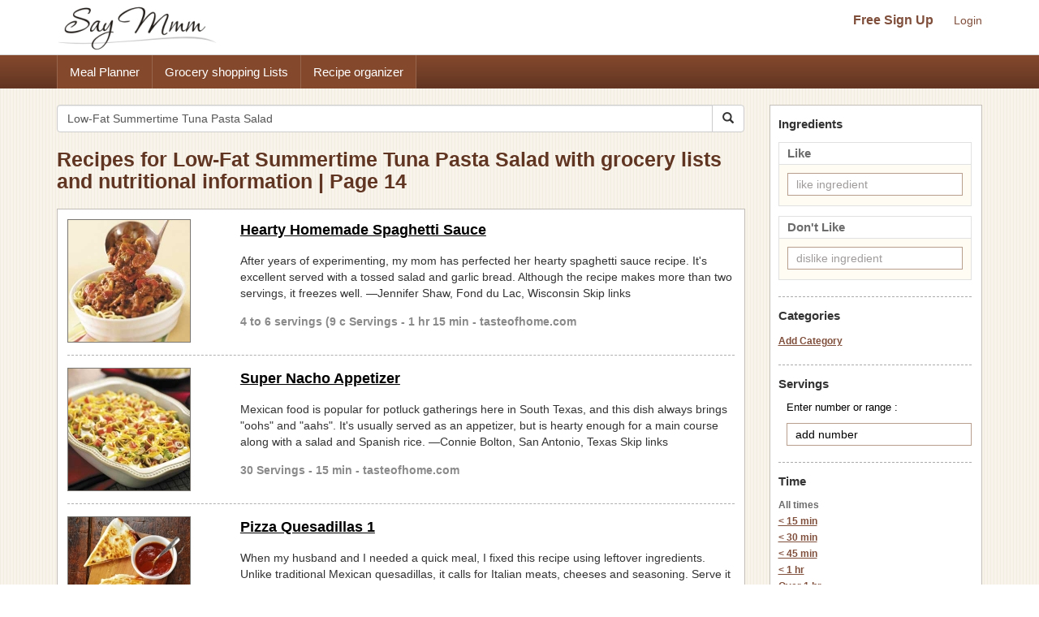

--- FILE ---
content_type: text/html; charset=UTF-8
request_url: https://www.saymmm.com/recipes.php?key=Low-Fat+Summertime+Tuna+Pasta+Salad&page=14
body_size: 9407
content:
<!DOCTYPE html>
<html lang="en">
<head>
<meta http-equiv="Content-Type" content="text/html; charset=utf-8" />
<meta name="viewport" content="width=device-width, initial-scale=1">
<title>Recipes for Low-Fat Summertime Tuna Pasta Salad with grocery lists and nutritional information | Page 14</title>
<meta name="keywords" content="recipes, recipe, search recipes, find recipes, popular recipes, recipe search, search online recipes, free recipes" />
<meta name="description" content="Search popular online recipes for low-fat summertime tuna pasta salad and easily save recipes, create organized grocery lists for the recipes and view nutritional information. Then save recipes for low-fat summertime tuna pasta salad and use them in a free meal planner on Say Mmm on Say Mmm-Page 14." />
		<link rel="canonical" href="https://www.saymmm.com/recipes.php?key=Low-Fat Summertime Tuna Pasta Salad&page=14">
		<!--
<link href="css/searchrecipes.css" rel="stylesheet" type="text/css" />
<script type="text/javascript" language="javascript" src="js/jquery-1.3.2.min.js,ajax.js,searchrecipes.js"></script>
-->


<script src="https://ajax.googleapis.com/ajax/libs/jquery/1.11.2/jquery.min.js"></script>   
<script async src="//maxcdn.bootstrapcdn.com/bootstrap/3.3.4/js/bootstrap.min.js"></script>
<script async src="js/ajax.js,searchrecipes2.js"></script>


<link  href="//maxcdn.bootstrapcdn.com/bootstrap/3.3.4/css/bootstrap.min.css" rel="stylesheet">
<link href="css/searchrecipes2.css" type="text/css" rel="stylesheet" />
 


	<link rel="prev" href="https://www.saymmm.com/recipes.php?key=Low-Fat+Summertime+Tuna+Pasta+Salad&page=13" />
		<link rel="next" href="https://www.saymmm.com/recipes.php?key=Low-Fat+Summertime+Tuna+Pasta+Salad&page=15" />
	<link rel="apple-touch-icon" sizes="180x180" href="/apple-touch-icon.png">
<link rel="icon" type="image/png" sizes="32x32" href="/favicon-32x32.png">
<link rel="icon" type="image/png" sizes="16x16" href="/favicon-16x16.png">
<link rel="manifest" href="/manifest.json">
<link rel="mask-icon" href="/safari-pinned-tab.svg" color="#5bbad5">
<meta name="theme-color" content="#ffffff">

</head>
<body class="recipelisting" >
<div id="grey"><!--[if lte IE 6.5]><iframe></iframe><![endif]--></div>
<div id="processor"><img src="images/bigrotation2.gif" alt="saymmm" /><!--[if lte IE 6.5]><iframe></iframe><![endif]--></div>
<div id="dividshowcategories">
	<div id="dividshowcategories2" class="container">
	</div>
</div>

<style>
img{ border: 0; }
</style>
<div class="searchtopareanew">
    <div class="container">
        <div class="row">
            <nav id="saymmmnav" class="navbar navbar-default">
                
                <div class="navbar-header">
                    <button id="commontopbarsmnavbtn" type="button" data-target="#navbarCollapse" data-toggle="collapse" class="navbar-toggle">
                        <span class="sr-only">Toggle navigation</span>
                        <span class="icon-bar"></span>
                        <span class="icon-bar"></span>
                        <span class="icon-bar"></span>
                    </button>
                    <a href="https://www.saymmm.com/" class="navbar-brand">
                        <img src="https://www.saymmm.com/images/publicautolist/logo.png" class="img-responsive" title="Say Mmm" alt="Say Mmm" />
                    </a>
                </div>
                
                <div id="navbarCollapse" class="collapse navbar-collapse">
                    <div id="recipesdropdownarea" style="width: 100%">
                         
                    </div>       
                    <ul id="commontopbarsmnav" class="nav navbar-nav navbar-right userarealinks hidden-xs">
                        <li><a href="https://www.saymmm.com/registration.php" class="topfreesignup" title="Sign Up - Say Mmm">Free Sign Up</a></li>
                        <li><a href="https://www.saymmm.com/signin.php" title="Login - Say Mmm">Login</a></li>
                    </ul>    
                </div>
            </nav>

        </div>
    </div>
</div> 
<div class="clear"></div> 
    <div class="extlinkbg hidden-xs">
        <div class="container">
            <div class="row ">
                <div class="col-lg-12 col-md-12 col-sm-12 col-xs-12">
                    <div class="text-left">                
                        <ul class="nav">
                            <li><a href="https://www.saymmm.com/mealplan.php" title="Meal Planner - Say Mmm">Meal Planner</a></li><li><a href="https://www.saymmm.com/groceryshoppinglist.php" title="Grocery Shopping Lists - Say Mmm">Grocery shopping Lists</a></li><li><a href="https://www.saymmm.com/organizerecipes.php" title="Recipe organizer- Say Mmm">Recipe organizer</a></li>
                        </ul>
                    </div>
                </div>
            </div>
        </div>
    </div>
<div class="container visible-xs extlinkbtnsmall">
    <div id="couponpageuserarea"  class="row hide">
        <div class="col-xs-12 text-center">
            <a href="https://www.saymmm.com/registration.php" title="Sign Up - Say Mmm">Free Sign Up</a> | <a href="https://www.saymmm.com/signin.php" title="Login - Say Mmm">Login</a>
        </div>
    </div>
    <div class="row">
        <div class="col-xs-12 text-center">
            <a href="https://www.saymmm.com/mealplan.php" title="Meal Planner - Say Mmm" class="btn btn-block btn-info" role="button">Meal Planner</a>
        </div>
        <div class="col-xs-12 text-center">
            <a href="https://www.saymmm.com/groceryshoppinglist.php" title="Grocery Shopping Lists - Say Mmm" class="btn btn-block btn-info" role="button">Grocery shopping Lists</a>
        </div>
        <div class="col-xs-12 text-center">
            <a href="https://www.saymmm.com/organizerecipes.php" title="Recipe organizer- Say Mmm" class="btn btn-block btn-info" role="button">Recipe organizer</a>
        </div>
    </div>
</div>


<div class="container">
   	<div class="row1">
	    <div class="row pagetopcont">
	    	<div class="col-lg-9 col-md-9 col-sm-9 col-xs-12">
	    		
	    		<div class="row">
			        <div class="col-lg-12 col-md-12 col-sm-12 col-xs-12 nomargin">
			             
			            <form class="navbar-form1 padleft0" method="get" role="search" action="/recipes.php">
						    <div class="input-group add-on">
								<input class="form-control " placeholder="Search Recipes" value="Low-Fat Summertime Tuna Pasta Salad" name="key" id="searchkey" type="text" />
								<div class="input-group-btn">
									<button class="btn btn-default btnsearch" type="submit"><i class="glyphicon glyphicon-search"></i></button>
								</div>
						    </div>
						</form>

			        </div>
			    </div>
			    <div class = "row">
			    	<div class="col-lg-12 col-md-12 col-sm-12 col-xs-12 nomargin">
			    		<h1>Recipes for Low-Fat Summertime Tuna Pasta Salad with grocery lists and nutritional information | Page 14</h1>
			    	</div>
			    </div>
	    		<div id="dividsearchresult" class="padtop10">
	    						                <div class="resultsbox">
			                    			                    	<div class="row ">
			                    		<div class="col-lg-3 col-md-3 col-sm-3 col-xs-12 nomargin">
				                            <div class="resultimage">
				                            	<a href="https://www.saymmm.com/recipe/hearty-homemade-spaghetti-sauce549" title="Hearty Homemade Spaghetti Sauce Recipe | Say Mmm"><img src="https://recipes.nyc3.digitaloceanspaces.com/newrecipeimages/6e2d4905c5125ac216a96128e6e656a1.jpg" alt="photo Hearty Homemade Spaghetti Sauce Recipe | Say Mmm"   title="Hearty Homemade Spaghetti Sauce Recipe | Say Mmm" class="img-responsive smallimgcenter" /></a>	
					                            				                            </div>
				                        </div>
				                        <div class="col-lg-9 col-md-9 col-sm-9 col-xs-12">
					                        <div class="individualresult">
					                            <h2><a href="https://www.saymmm.com/recipe/hearty-homemade-spaghetti-sauce549" title="Hearty Homemade Spaghetti Sauce Recipe | Say Mmm">Hearty Homemade Spaghetti Sauce</a></h2>
					                            <div class="divmetadesccont2">After years of experimenting, my mom has perfected her hearty spaghetti sauce recipe. It's excellent served with a tossed salad and garlic bread. Although the recipe makes more than two servings, it freezes well. —Jennifer Shaw, Fond du Lac, Wisconsin Skip links</div>
					                            <div class="servingstext">
					                                4 to 6 servings (9 c Servings - 1 hr 15 min  - tasteofhome.com					                            </div>
					                        </div>
					                    </div>
				                    </div>
				                                            
		                            <div class="row">
		                            	<div class="col-lg-12">
		                            		<div class="recipelistsep"></div>
		                            	</div>
		                        	</div>
		                            			                    	<div class="row martop7">
			                    		<div class="col-lg-3 col-md-3 col-sm-3 col-xs-12 nomargin">
				                            <div class="resultimage">
				                            	<a href="https://www.saymmm.com/recipe/super-nacho-appetizer616" title="Super Nacho Appetizer Recipe | Say Mmm"><img src="https://recipes.nyc3.digitaloceanspaces.com/newrecipeimages/6eb957480eea60006b17c4abcfb0b983.jpg" alt="photo Super Nacho Appetizer Recipe | Say Mmm"   title="Super Nacho Appetizer Recipe | Say Mmm" class="img-responsive smallimgcenter" /></a>	
					                            				                            </div>
				                        </div>
				                        <div class="col-lg-9 col-md-9 col-sm-9 col-xs-12">
					                        <div class="individualresult">
					                            <h2><a href="https://www.saymmm.com/recipe/super-nacho-appetizer616" title="Super Nacho Appetizer Recipe | Say Mmm">Super Nacho Appetizer</a></h2>
					                            <div class="divmetadesccont2">Mexican food is popular for potluck gatherings here in South Texas, and this dish always brings "oohs" and "aahs". It's usually served as an appetizer, but is hearty enough for a main course along with a salad and Spanish rice. —Connie Bolton, San Antonio, Texas Skip links</div>
					                            <div class="servingstext">
					                                30 Servings - 15 min - tasteofhome.com					                            </div>
					                        </div>
					                    </div>
				                    </div>
				                                            
		                            <div class="row">
		                            	<div class="col-lg-12">
		                            		<div class="recipelistsep"></div>
		                            	</div>
		                        	</div>
		                            			                    	<div class="row martop7">
			                    		<div class="col-lg-3 col-md-3 col-sm-3 col-xs-12 nomargin">
				                            <div class="resultimage">
				                            	<a href="https://www.saymmm.com/recipe/pizza-quesadillas-1736" title="Pizza Quesadillas 1 Recipe | Say Mmm"><img src="https://recipes.nyc3.digitaloceanspaces.com/newrecipeimages/c769c1c9e5a8efbd1fda7716ae2e6c4b.jpg" alt="photo Pizza Quesadillas 1 Recipe | Say Mmm"   title="Pizza Quesadillas 1 Recipe | Say Mmm" class="img-responsive smallimgcenter" /></a>	
					                            				                            </div>
				                        </div>
				                        <div class="col-lg-9 col-md-9 col-sm-9 col-xs-12">
					                        <div class="individualresult">
					                            <h2><a href="https://www.saymmm.com/recipe/pizza-quesadillas-1736" title="Pizza Quesadillas 1 Recipe | Say Mmm">Pizza Quesadillas 1</a></h2>
					                            <div class="divmetadesccont2">When my husband and I needed a quick meal, I fixed this recipe using leftover ingredients. Unlike traditional Mexican quesadillas, it calls for Italian meats, cheeses and seasoning. Serve it with a green salad for a simple dinner for two. —Barbara Rupert, Edgefield, South Carolina Skip links</div>
					                            <div class="servingstext">
					                                4 Servings - 10 min - tasteofhome.com					                            </div>
					                        </div>
					                    </div>
				                    </div>
				                                            
		                            <div class="row">
		                            	<div class="col-lg-12">
		                            		<div class="recipelistsep"></div>
		                            	</div>
		                        	</div>
		                            			                    	<div class="row martop7">
			                    		<div class="col-lg-3 col-md-3 col-sm-3 col-xs-12 nomargin">
				                            <div class="resultimage">
				                            	<a href="https://www.saymmm.com/recipe/grilled-sweet-onions681" title="Grilled Sweet Onions Recipe | Say Mmm"><img src="https://recipes.nyc3.digitaloceanspaces.com/newrecipeimages/032b4ebc73526fb5a32b38eb57fb807e.jpg" alt="photo Grilled Sweet Onions Recipe | Say Mmm"   title="Grilled Sweet Onions Recipe | Say Mmm" class="img-responsive smallimgcenter" /></a>	
					                            				                            </div>
				                        </div>
				                        <div class="col-lg-9 col-md-9 col-sm-9 col-xs-12">
					                        <div class="individualresult">
					                            <h2><a href="https://www.saymmm.com/recipe/grilled-sweet-onions681" title="Grilled Sweet Onions Recipe | Say Mmm">Grilled Sweet Onions</a></h2>
					                            <div class="divmetadesccont2">These onions are so delicious, we prepare them all year long—on the grill in summer, or in an oven preheated to 350° for the same amount of time in winter. A small salad, a slice of bread, these grilled onions, and you've got a great light meal. —Mary Bilke, Eagle River, Wisconsin Skip links</div>
					                            <div class="servingstext">
					                                4 Servings - 15 min - tasteofhome.com					                            </div>
					                        </div>
					                    </div>
				                    </div>
				                                            
		                            <div class="row">
		                            	<div class="col-lg-12">
		                            		<div class="recipelistsep"></div>
		                            	</div>
		                        	</div>
		                            			                    		<div class="row">
			                    			<div class="col-lg-12 col-md-12 col-sm-12 col-xs-12"> 
			                    				
			                    				<script async src="//pagead2.googlesyndication.com/pagead/js/adsbygoogle.js"></script>
												<ins class="adsbygoogle"
												     style="display:block"
												     data-ad-client="ca-pub-5753545897911251"
												     data-ad-slot="8970575457"
												     data-ad-format="auto"></ins>
												<script>
												(adsbygoogle = window.adsbygoogle || []).push({});
												</script>
			                    			</div>
			                    		</div>
			                    		<div class="row">
			                            	<div class="col-lg-12">
			                            		<div class="recipelistsep"></div>
			                            	</div>
		                        		</div>
			                    					                    	<div class="row martop7">
			                    		<div class="col-lg-3 col-md-3 col-sm-3 col-xs-12 nomargin">
				                            <div class="resultimage">
				                            	<a href="https://www.saymmm.com/recipe/snap-pea-and-radish-slaw-1631" title="Snap Pea and Radish Slaw 1 Recipe | Say Mmm"><img src="https://recipes.nyc3.digitaloceanspaces.com/newrecipeimages/be27d3b5fe112f7c25b8547ad2527036.jpg" alt="photo Snap Pea and Radish Slaw 1 Recipe | Say Mmm"   title="Snap Pea and Radish Slaw 1 Recipe | Say Mmm" class="img-responsive smallimgcenter" /></a>	
					                            				                            </div>
				                        </div>
				                        <div class="col-lg-9 col-md-9 col-sm-9 col-xs-12">
					                        <div class="individualresult">
					                            <h2><a href="https://www.saymmm.com/recipe/snap-pea-and-radish-slaw-1631" title="Snap Pea and Radish Slaw 1 Recipe | Say Mmm">Snap Pea and Radish Slaw 1</a></h2>
					                            <div class="divmetadesccont2">This pretty slaw recipe is a celebration of spring produce. The celery seed in the recipe is inspired by traditional Texas-style coleslaw, while the snap peas and radishes stand in for cabbage. Serve this healthy side dish with grilled or roasted chicken and new potato salad for a fresh dinner.</div>
					                            <div class="servingstext">
					                                6 Servings - eatingwell.com					                            </div>
					                        </div>
					                    </div>
				                    </div>
				                                            
		                            <div class="row">
		                            	<div class="col-lg-12">
		                            		<div class="recipelistsep"></div>
		                            	</div>
		                        	</div>
		                            			                    	<div class="row martop7">
			                    		<div class="col-lg-3 col-md-3 col-sm-3 col-xs-12 nomargin">
				                            <div class="resultimage">
				                            	<a href="https://www.saymmm.com/recipe/taco-ranch-chicken-grilled-plainchicken-712" title="Taco Ranch Grilled Chicken | Plain Chicken Recipe | Say Mmm"><img src="https://recipes.nyc3.digitaloceanspaces.com/newrecipeimages/3fb9b016a9d30d5c30ae7b02d7cb5e8d.jpg" alt="photo Taco Ranch Grilled Chicken | Plain Chicken Recipe | Say Mmm"   title="Taco Ranch Grilled Chicken | Plain Chicken Recipe | Say Mmm" class="img-responsive smallimgcenter" /></a>	
					                            				                            </div>
				                        </div>
				                        <div class="col-lg-9 col-md-9 col-sm-9 col-xs-12">
					                        <div class="individualresult">
					                            <h2><a href="https://www.saymmm.com/recipe/taco-ranch-chicken-grilled-plainchicken-712" title="Taco Ranch Grilled Chicken | Plain Chicken Recipe | Say Mmm">Taco Ranch Grilled Chicken | Plain Chicken</a></h2>
					                            <div class="divmetadesccont2">Taco Ranch Chicken - our favorite! SO easy and this tastes delicious! Only 6 ingredients - olive oil, Ranch dressing, taco seasoning, lime juice, vinegar and chicken. Great on its own or on top of a salad or in tacos and quesadillas. We make this at least once a week! Such a quick and easy Mexican chicken recipe!</div>
					                            <div class="servingstext">
					                                plainchicken.com					                            </div>
					                        </div>
					                    </div>
				                    </div>
				                                            
		                            <div class="row">
		                            	<div class="col-lg-12">
		                            		<div class="recipelistsep"></div>
		                            	</div>
		                        	</div>
		                            			                    	<div class="row martop7">
			                    		<div class="col-lg-3 col-md-3 col-sm-3 col-xs-12 nomargin">
				                            <div class="resultimage">
				                            	<a href="https://www.saymmm.com/recipe/apple-bbq-grilled-chicken-plainchicken-360" title="Apple BBQ Grilled Chicken (Plainchicken) Recipe | Say Mmm"><img src="https://recipes.nyc3.digitaloceanspaces.com/newrecipeimages/2aff593e67f0b5b4b67ef4d7738cb7cc.jpg" alt="photo Apple BBQ Grilled Chicken (Plainchicken) Recipe | Say Mmm"   title="Apple BBQ Grilled Chicken (Plainchicken) Recipe | Say Mmm" class="img-responsive smallimgcenter" /></a>	
					                            				                            </div>
				                        </div>
				                        <div class="col-lg-9 col-md-9 col-sm-9 col-xs-12">
					                        <div class="individualresult">
					                            <h2><a href="https://www.saymmm.com/recipe/apple-bbq-grilled-chicken-plainchicken-360" title="Apple BBQ Grilled Chicken (Plainchicken) Recipe | Say Mmm">Apple BBQ Grilled Chicken (Plainchicken)</a></h2>
					                            <div class="divmetadesccont2">Apple BBQ Grilled Chicken - only 4 ingredients including the chicken! SO good!!! We actually made it twice in one week. Apple juice, brown sugar, BBQ sauce and chicken. We like to brush the chicken with extra BBQ sauce before taking it off the grill. Such an easy weeknight meal. Great as a main dish, on top of a salad or chopped up in a wrap! The whole family LOVES this easy grilled chicken recipe! #grilling #chicken #bbq #grilledchicken</div>
					                            <div class="servingstext">
					                                4 Servings - 15 min - plainchicken.com					                            </div>
					                        </div>
					                    </div>
				                    </div>
				                                            
		                            <div class="row">
		                            	<div class="col-lg-12">
		                            		<div class="recipelistsep"></div>
		                            	</div>
		                        	</div>
		                            			                    	<div class="row martop7">
			                    		<div class="col-lg-3 col-md-3 col-sm-3 col-xs-12 nomargin">
				                            <div class="resultimage">
				                            	<a href="https://www.saymmm.com/recipe/avocado-caprese-chicken-wraps-recipe926" title="Avocado Caprese Chicken Wraps recipe Recipe | Say Mmm"><img src="https://recipes.nyc3.digitaloceanspaces.com/newrecipeimages/afc79b0b4770a924a6c9677da6c4c7d1.jpg" alt="photo Avocado Caprese Chicken Wraps recipe Recipe | Say Mmm"   title="Avocado Caprese Chicken Wraps recipe Recipe | Say Mmm" class="img-responsive smallimgcenter" /></a>	
					                            				                            </div>
				                        </div>
				                        <div class="col-lg-9 col-md-9 col-sm-9 col-xs-12">
					                        <div class="individualresult">
					                            <h2><a href="https://www.saymmm.com/recipe/avocado-caprese-chicken-wraps-recipe926" title="Avocado Caprese Chicken Wraps recipe Recipe | Say Mmm">Avocado Caprese Chicken Wraps recipe</a></h2>
					                            <div class="divmetadesccont2">Thank you Flatout for sponsoring thisÂ Avocado Caprese Chicken WrapsÂ post. Â All opinions are my own.15 MINUTE fresh and bright Avocado Caprese Chicken Wraps are your favorite summer salad in easy, portable deeeelicious wrap form!Â These phenomenal wraps are loaded with pre-roasted balsamic chicken, juicy tomatoes, milky mozzarella, creamy avocados, crunchy romaine, fresh basil and crispy bacon all cocooned in a soft flatbread for the ultimate healthy, satisfying lunch/dinner or grab and go beach/picnic/road trip meal!Avocado Caprese Chicken Wraps Recipe VideoÂ </div>
					                            <div class="servingstext">
					                                8 Servings - carlsbadcravings.com					                            </div>
					                        </div>
					                    </div>
				                    </div>
				                                            
		                            <div class="row">
		                            	<div class="col-lg-12">
		                            		<div class="recipelistsep"></div>
		                            	</div>
		                        	</div>
		                            			                    	<div class="row martop7">
			                    		<div class="col-lg-3 col-md-3 col-sm-3 col-xs-12 nomargin">
				                            <div class="resultimage">
				                            	<a href="https://www.saymmm.com/recipe/saucy-garlic-chicken606" title="Saucy Garlic Chicken Recipe | Say Mmm"><img src="https://recipes.nyc3.digitaloceanspaces.com/newrecipeimages/ea3f0752fa3bad447c0d8b3b6e2bc109.jpg" alt="photo Saucy Garlic Chicken Recipe | Say Mmm"   title="Saucy Garlic Chicken Recipe | Say Mmm" class="img-responsive smallimgcenter" /></a>	
					                            				                            </div>
				                        </div>
				                        <div class="col-lg-9 col-md-9 col-sm-9 col-xs-12">
					                        <div class="individualresult">
					                            <h2><a href="https://www.saymmm.com/recipe/saucy-garlic-chicken606" title="Saucy Garlic Chicken Recipe | Say Mmm">Saucy Garlic Chicken</a></h2>
					                            <div class="divmetadesccont2">Roasted garlic lends a rich flavor to this appetizing chicken entree, and it complements the spinach nicely. Ideal for entertaining, the recipe can be assembled in advance and popped in the oven when guests arrive. —Joanna Johnson, Flower Mound, Texas Skip links</div>
					                            <div class="servingstext">
					                                6 Servings - 40 min - tasteofhome.com					                            </div>
					                        </div>
					                    </div>
				                    </div>
				                                            
		                            <div class="row">
		                            	<div class="col-lg-12">
		                            		<div class="recipelistsep"></div>
		                            	</div>
		                        	</div>
		                            			                    	<div class="row martop7">
			                    		<div class="col-lg-3 col-md-3 col-sm-3 col-xs-12 nomargin">
				                            <div class="resultimage">
				                            	<a href="https://www.saymmm.com/recipe/asian-chicken-lettuce-wraps771" title="Asian Chicken Lettuce Wraps Recipe | Say Mmm"><img src="https://recipes.nyc3.digitaloceanspaces.com/newrecipeimages/cfcced1147e1ce6b3aa857fa2e0090df.jpg" alt="photo Asian Chicken Lettuce Wraps Recipe | Say Mmm"   title="Asian Chicken Lettuce Wraps Recipe | Say Mmm" class="img-responsive smallimgcenter" /></a>	
					                            				                            </div>
				                        </div>
				                        <div class="col-lg-9 col-md-9 col-sm-9 col-xs-12">
					                        <div class="individualresult">
					                            <h2><a href="https://www.saymmm.com/recipe/asian-chicken-lettuce-wraps771" title="Asian Chicken Lettuce Wraps Recipe | Say Mmm">Asian Chicken Lettuce Wraps</a></h2>
					                            <div class="divmetadesccont2">Asian Chicken Lettuce Wraps (better than P.F. Chang's)! A quick, easy, and healthy dinner that tastes delicious! Gluten and dairy-free! </div>
					                            <div class="servingstext">
					                                6 Servings - 30 min - joyfoodsunshine.com					                            </div>
					                        </div>
					                    </div>
				                    </div>
				                                            
		                            <div class="row">
		                            	<div class="col-lg-12">
		                            		<div class="recipelistsep"></div>
		                            	</div>
		                        	</div>
		                            			                    	<div class="row martop7">
			                    		<div class="col-lg-3 col-md-3 col-sm-3 col-xs-12 nomargin">
				                            <div class="resultimage">
				                            	<a href="https://www.saymmm.com/recipe/apple-cheddar-pita-pockets---serves-1810" title="apple-cheddar-pita-pockets - serves 1 Recipe | Say Mmm"><img src="https://recipes.nyc3.digitaloceanspaces.com/newrecipeimages/ecef56545cd296d097b95facb531fde8.jpg" alt="photo apple-cheddar-pita-pockets - serves 1 Recipe | Say Mmm"   title="apple-cheddar-pita-pockets - serves 1 Recipe | Say Mmm" class="img-responsive smallimgcenter" /></a>	
					                            				                            </div>
				                        </div>
				                        <div class="col-lg-9 col-md-9 col-sm-9 col-xs-12">
					                        <div class="individualresult">
					                            <h2><a href="https://www.saymmm.com/recipe/apple-cheddar-pita-pockets---serves-1810" title="apple-cheddar-pita-pockets - serves 1 Recipe | Say Mmm">apple-cheddar-pita-pockets - serves 1</a></h2>
					                            <div class="divmetadesccont2">The flavors of fall, apples and Cheddar, are highlighted with brown mustard and fresh greens, and tucked in a hearty whole-wheat pita to make a satisfying lunch.</div>
					                            <div class="servingstext">
					                                1 Servings - eatingwell.com					                            </div>
					                        </div>
					                    </div>
				                    </div>
				                                            
		                            <div class="row">
		                            	<div class="col-lg-12">
		                            		<div class="recipelistsep"></div>
		                            	</div>
		                        	</div>
		                            			                    	<div class="row martop7">
			                    		<div class="col-lg-3 col-md-3 col-sm-3 col-xs-12 nomargin">
				                            <div class="resultimage">
				                            	<a href="https://www.saymmm.com/recipe/mac-and-cheese905" title="Mac & Cheese Recipe | Say Mmm"><img src="https://recipes.nyc3.digitaloceanspaces.com/newrecipeimages/8cc89826d99dfd7090582c98d87b25e7.jpg" alt="photo Mac & Cheese Recipe | Say Mmm"   title="Mac & Cheese Recipe | Say Mmm" class="img-responsive smallimgcenter" /></a>	
					                            				                            </div>
				                        </div>
				                        <div class="col-lg-9 col-md-9 col-sm-9 col-xs-12">
					                        <div class="individualresult">
					                            <h2><a href="https://www.saymmm.com/recipe/mac-and-cheese905" title="Mac & Cheese Recipe | Say Mmm">Mac & Cheese</a></h2>
					                            <div class="divmetadesccont2">This Vegan Mac and Cheese recipe is so creamy & cheesy! The perfect dairy-free alternative to a classic comfort food. Stovetop & Instant-Pot Instructions.</div>
					                            <div class="servingstext">
					                                6 Servings - 40 min - whereyougetyourprotein.com					                            </div>
					                        </div>
					                    </div>
				                    </div>
				                                            
		                            <div class="row">
		                            	<div class="col-lg-12">
		                            		<div class="recipelistsep"></div>
		                            	</div>
		                        	</div>
		                            			                    	<div class="row martop7">
			                    		<div class="col-lg-3 col-md-3 col-sm-3 col-xs-12 nomargin">
				                            <div class="resultimage">
				                            	<a href="https://www.saymmm.com/recipe/slow-cooker-cheesy-bacon-ranch-potatoes667" title="Slow Cooker Cheesy Bacon Ranch Potatoes Recipe | Say Mmm"><img src="https://recipes.nyc3.digitaloceanspaces.com/newrecipeimages/a46fd5b8482126cd20cca685d7d624a1.jpg" alt="photo Slow Cooker Cheesy Bacon Ranch Potatoes Recipe | Say Mmm"   title="Slow Cooker Cheesy Bacon Ranch Potatoes Recipe | Say Mmm" class="img-responsive smallimgcenter" /></a>	
					                            				                            </div>
				                        </div>
				                        <div class="col-lg-9 col-md-9 col-sm-9 col-xs-12">
					                        <div class="individualresult">
					                            <h2><a href="https://www.saymmm.com/recipe/slow-cooker-cheesy-bacon-ranch-potatoes667" title="Slow Cooker Cheesy Bacon Ranch Potatoes Recipe | Say Mmm">Slow Cooker Cheesy Bacon Ranch Potatoes</a></h2>
					                            <div class="divmetadesccont2">Slow Cooker Cheesy Bacon Ranch Potatoes - The easiest potatoes you can make right in the crockpot - perfectly tender, flavorful and cheesy!</div>
					                            <div class="servingstext">
					                                8 Servings - 8 hr 30 min  - damndelicious.net					                            </div>
					                        </div>
					                    </div>
				                    </div>
				                                            
		                            <div class="row">
		                            	<div class="col-lg-12">
		                            		<div class="recipelistsep"></div>
		                            	</div>
		                        	</div>
		                            			                    	<div class="row martop7">
			                    		<div class="col-lg-3 col-md-3 col-sm-3 col-xs-12 nomargin">
				                            <div class="resultimage">
				                            	<a href="https://www.saymmm.com/recipe/bacon-ranch-cheese-ball899" title="Bacon Ranch Cheese Ball Recipe | Say Mmm"><img src="https://recipes.nyc3.digitaloceanspaces.com/newrecipeimages/c4a0a835b4046559b8fde0f33100e5c1.jpg" alt="photo Bacon Ranch Cheese Ball Recipe | Say Mmm"   title="Bacon Ranch Cheese Ball Recipe | Say Mmm" class="img-responsive smallimgcenter" /></a>	
					                            				                            </div>
				                        </div>
				                        <div class="col-lg-9 col-md-9 col-sm-9 col-xs-12">
					                        <div class="individualresult">
					                            <h2><a href="https://www.saymmm.com/recipe/bacon-ranch-cheese-ball899" title="Bacon Ranch Cheese Ball Recipe | Say Mmm">Bacon Ranch Cheese Ball</a></h2>
					                            <div class="divmetadesccont2">Bacon Ranch Cheese Ball - The best and easiest cheese ball that is sure to be a crowd-pleaser. You just can't go wrong with bacon and ranch together!</div>
					                            <div class="servingstext">
					                                8 Servings - 2 hr 25 min  - damndelicious.net					                            </div>
					                        </div>
					                    </div>
				                    </div>
				                                            
		                            <div class="row">
		                            	<div class="col-lg-12">
		                            		<div class="recipelistsep"></div>
		                            	</div>
		                        	</div>
		                            			                    	<div class="row martop7">
			                    		<div class="col-lg-3 col-md-3 col-sm-3 col-xs-12 nomargin">
				                            <div class="resultimage">
				                            	<a href="https://www.saymmm.com/recipe/creamy-mushroom-stroganoff779" title="Creamy Mushroom Stroganoff Recipe | Say Mmm"><img src="https://recipes.nyc3.digitaloceanspaces.com/newrecipeimages/cdd1e733c2b82b47ddcbede2731db1db.jpg" alt="photo Creamy Mushroom Stroganoff Recipe | Say Mmm"   title="Creamy Mushroom Stroganoff Recipe | Say Mmm" class="img-responsive smallimgcenter" /></a>	
					                            				                            </div>
				                        </div>
				                        <div class="col-lg-9 col-md-9 col-sm-9 col-xs-12">
					                        <div class="individualresult">
					                            <h2><a href="https://www.saymmm.com/recipe/creamy-mushroom-stroganoff779" title="Creamy Mushroom Stroganoff Recipe | Say Mmm">Creamy Mushroom Stroganoff</a></h2>
					                            <div class="divmetadesccont2">Creamy Mushroom Stroganoff - Butter, mushrooms, shallots, garlic and thyme make for the perfect creamy, rich mushroom stroganoff! Made in just 30 min. EASY!</div>
					                            <div class="servingstext">
					                                4 Servings - 30 min - damndelicious.net					                            </div>
					                        </div>
					                    </div>
				                    </div>
				                                            
		                            <div class="row">
		                            	<div class="col-lg-12">
		                            		<div class="recipelistsep"></div>
		                            	</div>
		                        	</div>
		                            			                    	<div class="row martop7">
			                    		<div class="col-lg-3 col-md-3 col-sm-3 col-xs-12 nomargin">
				                            <div class="resultimage">
				                            	<a href="https://www.saymmm.com/recipe/italian-sub-sandwich-roll-ups408" title="Italian Sub Sandwich Roll-Ups Recipe | Say Mmm"><img src="https://recipes.nyc3.digitaloceanspaces.com/newrecipeimages/1de2bd5371af08aa4bf29c2757dece72.jpg" alt="photo Italian Sub Sandwich Roll-Ups Recipe | Say Mmm"   title="Italian Sub Sandwich Roll-Ups Recipe | Say Mmm" class="img-responsive smallimgcenter" /></a>	
					                            				                            </div>
				                        </div>
				                        <div class="col-lg-9 col-md-9 col-sm-9 col-xs-12">
					                        <div class="individualresult">
					                            <h2><a href="https://www.saymmm.com/recipe/italian-sub-sandwich-roll-ups408" title="Italian Sub Sandwich Roll-Ups Recipe | Say Mmm">Italian Sub Sandwich Roll-Ups</a></h2>
					                            <div class="divmetadesccont2">Today, is a special day on Inspired by Charm. Not only am I teaching how to make these Italian Sub Sandwich Roll-Ups, we're having a baby shower! I bet you didn't expect to be attending a baby shower on a random Wednesday in March. Surprise!! My friend Joanne of Fifteen Spatulas recently welcomed her first little bundle of joy to the world. (Yes, this is a Welcome Baby Shower rather than a Pre-Baby Shower.) A group of bloggers thought it would be fun to throw Joanne and her new baby James, a little party! All of us have teamed up</div>
					                            <div class="servingstext">
					                                inspiredbycharm.com					                            </div>
					                        </div>
					                    </div>
				                    </div>
				                                            
		                            <div class="row">
		                            	<div class="col-lg-12">
		                            		<div class="recipelistsep"></div>
		                            	</div>
		                        	</div>
		                            			                    		<div class="row">
			                    			<div class="col-lg-12 col-md-12 col-sm-12 col-xs-12"> 
			                    				
			                    				<script async src="//pagead2.googlesyndication.com/pagead/js/adsbygoogle.js"></script>
												<ins class="adsbygoogle"
												     style="display:block"
												     data-ad-client="ca-pub-5753545897911251"
												     data-ad-slot="8970575457"
												     data-ad-format="auto"></ins>
												<script>
												(adsbygoogle = window.adsbygoogle || []).push({});
												</script>
			                    			</div>
			                    		</div>
			                    		<div class="row">
			                            	<div class="col-lg-12">
			                            		<div class="recipelistsep"></div>
			                            	</div>
		                        		</div>
			                    					                    	<div class="row martop7">
			                    		<div class="col-lg-3 col-md-3 col-sm-3 col-xs-12 nomargin">
				                            <div class="resultimage">
				                            	<a href="https://www.saymmm.com/recipe/chicken-bacon-ranch-casserole920" title="chicken bacon ranch casserole Recipe | Say Mmm"><img src="https://recipes.nyc3.digitaloceanspaces.com/newrecipeimages/6790c4a3ef23ad5f644769f6579f0da7.jpg" alt="photo chicken bacon ranch casserole Recipe | Say Mmm"   title="chicken bacon ranch casserole Recipe | Say Mmm" class="img-responsive smallimgcenter" /></a>	
					                            				                            </div>
				                        </div>
				                        <div class="col-lg-9 col-md-9 col-sm-9 col-xs-12">
					                        <div class="individualresult">
					                            <h2><a href="https://www.saymmm.com/recipe/chicken-bacon-ranch-casserole920" title="chicken bacon ranch casserole Recipe | Say Mmm">chicken bacon ranch casserole</a></h2>
					                            <div class="divmetadesccont2">Chicken Bacon Ranch Casserole - Creamy, cheesy and comforting! Loaded with Ranch chicken, homemade alfredo sauce and bacon. Can be made ahead of time!</div>
					                            <div class="servingstext">
					                                4 Servings - 45 min - damndelicious.net					                            </div>
					                        </div>
					                    </div>
				                    </div>
				                                            
		                            <div class="row">
		                            	<div class="col-lg-12">
		                            		<div class="recipelistsep"></div>
		                            	</div>
		                        	</div>
		                            			                    	<div class="row martop7">
			                    		<div class="col-lg-3 col-md-3 col-sm-3 col-xs-12 nomargin">
				                            <div class="resultimage">
				                            	<a href="https://www.saymmm.com/recipe/dump-and-bake-chicken-and-mushroom-casserole913" title="Dump-and-Bake Chicken and Mushroom Casserole Recipe | Say Mmm"><img src="https://recipes.nyc3.digitaloceanspaces.com/newrecipeimages/7c9a81de36dc3e58493c469f26adef5a.jpg" alt="photo Dump-and-Bake Chicken and Mushroom Casserole Recipe | Say Mmm"   title="Dump-and-Bake Chicken and Mushroom Casserole Recipe | Say Mmm" class="img-responsive smallimgcenter" /></a>	
					                            				                            </div>
				                        </div>
				                        <div class="col-lg-9 col-md-9 col-sm-9 col-xs-12">
					                        <div class="individualresult">
					                            <h2><a href="https://www.saymmm.com/recipe/dump-and-bake-chicken-and-mushroom-casserole913" title="Dump-and-Bake Chicken and Mushroom Casserole Recipe | Say Mmm">Dump-and-Bake Chicken and Mushroom Casserole</a></h2>
					                            <div class="divmetadesccont2">For a healthy and easy dinner recipe with just 5 minutes of prep, you can't beat a Dump-and-Bake Chicken and Mushroom Casserole!</div>
					                            <div class="servingstext">
					                                4 Servings - 50 min - theseasonedmom.com					                            </div>
					                        </div>
					                    </div>
				                    </div>
				                                            
		                            <div class="row">
		                            	<div class="col-lg-12">
		                            		<div class="recipelistsep"></div>
		                            	</div>
		                        	</div>
		                            			                    	<div class="row martop7">
			                    		<div class="col-lg-3 col-md-3 col-sm-3 col-xs-12 nomargin">
				                            <div class="resultimage">
				                            	<a href="https://www.saymmm.com/recipe/instant-pot-creamy-baked-ziti-melskitchencafe-760" title="Instant Pot Creamy Baked Ziti (Melskitchencafe) Recipe | Say Mmm"><img src="https://recipes.nyc3.digitaloceanspaces.com/newrecipeimages/e92aeafcf97cd1287b1d174c7f3fae9b.jpg" alt="photo Instant Pot Creamy Baked Ziti (Melskitchencafe) Recipe | Say Mmm"   title="Instant Pot Creamy Baked Ziti (Melskitchencafe) Recipe | Say Mmm" class="img-responsive smallimgcenter" /></a>	
					                            				                            </div>
				                        </div>
				                        <div class="col-lg-9 col-md-9 col-sm-9 col-xs-12">
					                        <div class="individualresult">
					                            <h2><a href="https://www.saymmm.com/recipe/instant-pot-creamy-baked-ziti-melskitchencafe-760" title="Instant Pot Creamy Baked Ziti (Melskitchencafe) Recipe | Say Mmm">Instant Pot Creamy Baked Ziti (Melskitchencafe)</a></h2>
					                            <div class="divmetadesccont2">Save weeknight dinner with this SUPER easy "set it and forget it" Instant Pot baked ziti recipe. It is creamy, saucy, cheesy, and so incredibly delicious!</div>
					                            <div class="servingstext">
					                                6 Servings - 35 min - melskitchencafe.com					                            </div>
					                        </div>
					                    </div>
				                    </div>
				                                            
		                            <div class="row">
		                            	<div class="col-lg-12">
		                            		<div class="recipelistsep"></div>
		                            	</div>
		                        	</div>
		                            			                    	<div class="row martop7">
			                    		<div class="col-lg-3 col-md-3 col-sm-3 col-xs-12 nomargin">
				                            <div class="resultimage">
				                            	<a href="https://www.saymmm.com/recipe/sauerbraten104" title="Sauerbraten Recipe | Say Mmm"><img src="https://recipes.nyc3.digitaloceanspaces.com/newrecipeimages/96a8893158a802d8c5b508de6aad48d5.jpg" alt="photo Sauerbraten Recipe | Say Mmm"   title="Sauerbraten Recipe | Say Mmm" class="img-responsive smallimgcenter" /></a>	
					                            				                            </div>
				                        </div>
				                        <div class="col-lg-9 col-md-9 col-sm-9 col-xs-12">
					                        <div class="individualresult">
					                            <h2><a href="https://www.saymmm.com/recipe/sauerbraten104" title="Sauerbraten Recipe | Say Mmm">Sauerbraten</a></h2>
					                            <div class="divmetadesccont2">This  recipe contains gingersnaps, mustard seeds, cider vinegar, red wine vinegar, bay leaves and more.</div>
					                            <div class="servingstext">
					                                10 Servings - 10 min - familycircle.com					                            </div>
					                        </div>
					                    </div>
				                    </div>
				                    			                
			               					               </div>
				               <div class="row">
				               		<div class="col-lg-12 col-md-12 col-sm-12 col-xs-12 nomargin">
				               		 	<div class="recipepage text-center">
				               				<ul class="pagination">
				               				<li><a href="recipes.php?key=Low-Fat+Summertime+Tuna+Pasta+Salad" title="Recipes for Low-Fat Summertime Tuna Pasta Salad with grocery lists and nutritional information">First Page</a></li><li><a href="recipes.php?key=Low-Fat+Summertime+Tuna+Pasta+Salad&page=13" title="Recipes for Low-Fat Summertime Tuna Pasta Salad with grocery lists and nutritional information | Page 13"><<</a></li> <li><a href="recipes.php?key=Low-Fat+Summertime+Tuna+Pasta+Salad&page=6" title="Recipes for Low-Fat Summertime Tuna Pasta Salad with grocery lists and nutritional information | Page 6">7</a></li> <li><a href="recipes.php?key=Low-Fat+Summertime+Tuna+Pasta+Salad&page=7" title="Recipes for Low-Fat Summertime Tuna Pasta Salad with grocery lists and nutritional information | Page 7">8</a></li> <li><a href="recipes.php?key=Low-Fat+Summertime+Tuna+Pasta+Salad&page=8" title="Recipes for Low-Fat Summertime Tuna Pasta Salad with grocery lists and nutritional information | Page 8">9</a></li> <li><a href="recipes.php?key=Low-Fat+Summertime+Tuna+Pasta+Salad&page=9" title="Recipes for Low-Fat Summertime Tuna Pasta Salad with grocery lists and nutritional information | Page 9">10</a></li> <li><a href="recipes.php?key=Low-Fat+Summertime+Tuna+Pasta+Salad&page=10" title="Recipes for Low-Fat Summertime Tuna Pasta Salad with grocery lists and nutritional information | Page 10">11</a></li> <li><a href="recipes.php?key=Low-Fat+Summertime+Tuna+Pasta+Salad&page=11" title="Recipes for Low-Fat Summertime Tuna Pasta Salad with grocery lists and nutritional information | Page 11">12</a></li> <li><a href="recipes.php?key=Low-Fat+Summertime+Tuna+Pasta+Salad&page=12" title="Recipes for Low-Fat Summertime Tuna Pasta Salad with grocery lists and nutritional information | Page 12">13</a></li> <li><a href="recipes.php?key=Low-Fat+Summertime+Tuna+Pasta+Salad&page=13" title="Recipes for Low-Fat Summertime Tuna Pasta Salad with grocery lists and nutritional information | Page 13">14</a></li> <li class="active"><a href="javascript:void(0)">15 </a></li> <li><a href="recipes.php?key=Low-Fat+Summertime+Tuna+Pasta+Salad&page=15" title="Recipes for Low-Fat Summertime Tuna Pasta Salad with grocery lists and nutritional information | Page 15">16</a></li> <li><a href="recipes.php?key=Low-Fat+Summertime+Tuna+Pasta+Salad&page=16" title="Recipes for Low-Fat Summertime Tuna Pasta Salad with grocery lists and nutritional information | Page 16">17</a></li> <li><a href="recipes.php?key=Low-Fat+Summertime+Tuna+Pasta+Salad&page=17" title="Recipes for Low-Fat Summertime Tuna Pasta Salad with grocery lists and nutritional information | Page 17">18</a></li> <li><a href="recipes.php?key=Low-Fat+Summertime+Tuna+Pasta+Salad&page=18" title="Recipes for Low-Fat Summertime Tuna Pasta Salad with grocery lists and nutritional information | Page 18">19</a></li> <li><a href="recipes.php?key=Low-Fat+Summertime+Tuna+Pasta+Salad&page=19" title="Recipes for Low-Fat Summertime Tuna Pasta Salad with grocery lists and nutritional information | Page 19">20</a></li> <li><a href="recipes.php?key=Low-Fat+Summertime+Tuna+Pasta+Salad&page=20" title="Recipes for Low-Fat Summertime Tuna Pasta Salad with grocery lists and nutritional information | Page 20">21</a></li> <li><a href="recipes.php?key=Low-Fat+Summertime+Tuna+Pasta+Salad&page=21" title="Recipes for Low-Fat Summertime Tuna Pasta Salad with grocery lists and nutritional information | Page 21">22</a></li> <li><a href="recipes.php?key=Low-Fat+Summertime+Tuna+Pasta+Salad&page=15" title="Recipes for Low-Fat Summertime Tuna Pasta Salad with grocery lists and nutritional information | Page 15">>></a></li>				               				</ul>
				               		 	</div>
				               		</div>
				               </div>
				               	    		</div>
	    	</div>
	    	<div style="display: none"><textarea id="txthiderightarea"></textarea></div>
	    	<div class="col-lg-3 col-md-3 col-sm-3 col-xs-12 nomargin">
	    		<div id="recipesrightnavpart">
		    								<div id="rightmenucontainer" class="row hidden-xs">
							<div class="col-lg-12 nomargin">
								<div class="logincontrols text-center visible-xs">
						        		<a href="https://www.saymmm.com/registration.php" class="topfreesignup" title="SignUp - SayMmm">Free Sign Up</a>&nbsp;|&nbsp;<a href="https://www.saymmm.com/signin.php" title="Login - SayMmm">Login</a>
						        	</div>
								<div class="leftboxinnercontainer padright12">
						        	<input type="hidden" id="txtcurrsearch" name="txtcurrsearch" value="Low-Fat Summertime Tuna Pasta Salad" />
						        	
						            <div class="filtertitle">Ingredients</div>
						            <div class="likedistitle">Like</div> 
						           
							        <div class="likediscontrols">
							        											<div class="row">
											<div class="col-lg-12">
												<div class="padtop10">
												<input type="text" id="txtlikeingre" name="txtlikeingre" value="like ingredient" onfocus="javascript:selFilterText(this.id,'like ingredient')" onblur="javascript:unselFilterText(this.id,'like ingredient')" onkeyup="javascript:checkSearchFilter(event,this.id,'like')" />
												</div>
											</div>
										</div> 
							        </div>

							        <div class="likedistitle">Don't Like</div>
							        <div class="likediscontrols">
							        											<div class="row">
											<div class="col-lg-12">
												<div class="padtop10">
												<input type="text" id="txtdislikeingre" name="txtdislikeingre" value="dislike ingredient" onfocus="javascript:selFilterText(this.id,'dislike ingredient')" onblur="javascript:unselFilterText(this.id,'dislike ingredient')" onkeyup="javascript:checkSearchFilter(event,this.id,'dislike')" /> 
												</div>
											</div>
										</div> 
							        </div>

							        <div class="filtersep"></div>
							        <div class="row">
							        	<div class="col-lg-12">
								        	<div class="filtertitle2">Categories</div>    
			            					<div class="timevalue"><a href="javascript:viewCategories()">Add Category</a></div> 

			            								            				</div>
			            			</div>
			            			<div class="filtersep"></div>
			            			<div class="row">
							        	<div class="col-lg-12">
								        	<div class="filtertitle2">Servings</div>
								        													<div class="row">
													<div class="col-lg-12">
									                    <div class="subsearchtext">Enter number or range :</div>
									                    <div class="padleft10">
									                        <div class="padtop10">
									                        	<input type="text" id="txtservingnum" name="txtservingnum" class="likedisliketextbox" value="add number" onfocus="javascript:selFilterText(this.id,'add number')" onblur="javascript:unselFilterText(this.id,'add number')" onkeyup="javascript:checkSearchFilter(event,this.id,'servings')" /> 
									                        </div>
									                    </div>
									                </div>
									            </div>
							                									        </div>
								    </div>
								    <div class="filtersep"></div>
								    <div class="row">
							        	<div class="col-lg-12">
								        	<div class="filtertitle2">Time</div>
								        	 <input type="hidden" id="txtcurrseltime" name="txtcurrseltime" value="" />
								        													<div class="row">
													<div class="col-lg-12">
																											 <div class="alltimes">All times</div>   
									                													</div>
												</div>
																							<div class="row">
													<div class="col-lg-12">
																						                    <div class="timevalue"><a href="javascript:updateDURTime('15')">&lt; 15 min</a></div> 
																											</div>
												</div>
																							<div class="row">
													<div class="col-lg-12">
																						                    <div class="timevalue"><a href="javascript:updateDURTime('30')">&lt; 30 min</a></div> 
																											</div>
												</div>
																							<div class="row">
													<div class="col-lg-12">
																						                    <div class="timevalue"><a href="javascript:updateDURTime('45')">&lt; 45 min</a></div> 
																											</div>
												</div>
																							<div class="row">
													<div class="col-lg-12">
																						                    <div class="timevalue"><a href="javascript:updateDURTime('60')">&lt; 1 hr</a></div> 
																											</div>
												</div>
																							<div class="row">
													<div class="col-lg-12">
																						                    <div class="timevalue"><a href="javascript:updateDURTime('60+')">Over 1 hr</a></div> 
																											</div>
												</div>
																			        </div>
								    </div>



						        </div> 
							</div>
						</div>
						
											

				</div>
				<div>
					<div id="rightmenucontainer222" class="row1">
						<div class="row">
							<div class="col-lg-12 nomargin">
					             
					            <div class="rightadsconts">
			                        <script async src="//pagead2.googlesyndication.com/pagead/js/adsbygoogle.js"></script>
									<ins class="adsbygoogle"
									     style="display:block"
									     data-ad-client="ca-pub-5753545897911251"
									     data-ad-slot="8970575457"
									     data-ad-format="auto"></ins>
									<script>
									(adsbygoogle = window.adsbygoogle || []).push({});
									</script>
			                    </div>
			                </div>
			            </div>
		            </div>
				</div>
	    	</div>
	    </div>
	</div>
</div>

        <style>
            .bbg {
                background-color: #5f371e;
                background-image: -webkit-gradient(linear,left top,left bottom,from(#81493a),to(#5f371e));
                background-image: -moz-linear-gradient(#81493a 0,#5f371e 100%);
                background-repeat: repeat-x;
                background-size: 100%;
                -o-background-size: 100%;
                -moz-background-size: 100%;
                -webkit-background-size: 100%;
                min-height: 40px;
                padding-top: 12px;
            }
            .footerlinks {
                margin-left: 14px;
            }
            .footerlinks a{ color:#fff !important; font-weight: bold; }
        </style>
          
<div class="footer">
	<div class="container1 bbg">
    	<div class="col-md-12">
    		<div class="clearfix text-center">
                <ul class="list-inline">
                    <li class="footerlinks"><a href="https://www.saymmm.com/aboutus.php" title="About - Say Mmm">About</a></li>
                    <li class="footerlinks"><a href="http://blog.saymmm.com/" title="Blog - Say Mmm" >Blog</a></li>
                    <li class="footerlinks"><a href="https://www.facebook.com/pages/Say-Mmm/104510436254316" title="Facebook - Say Mmm">Facebook</a></li>

                    <li class="footerlinks"><a href="https://www.instagram.com/saymmm_global/" title="Instagram - Say Mmm">Instagram</a></li>

                    <li class="footerlinks"><a href="https://www.twitter.com/saymmm" title="Twitter - Say Mmm">Twitter</a></li>
                    <li class="footerlinks"><a href="https://www.saymmm.com/a/food-blogs/links" title="Favorites - Say Mmm">Favorites</a></li>
                    <li class="footerlinks"><a href="https://www.saymmm.com/termsofservice.php" title="Terms of Services - Say Mmm">Terms</a></li>
                    <li class="footerlinks"><a href="https://www.saymmm.com/policy.php" title="Privacy Policy - Say Mmm">Privacy</a></li>
                    <li class="footerlinks"><a href="https://www.saymmm.com/knowledgebase" title="Knowledgebase - Say Mmm">Knowledgebase</a></li>
                    <li class="footerlinks"><a href="https://www.saymmm.com/browse-coupons" title="Browse Coupons - Say Mmm">Browse Coupons</a></li>

                    <!-- <li class="footerlinks"><a href="https://www.saymmm.com/contactus.php" title="Contact Us - Say Mmm">Contact</a></li> -->
                </ul>
        	</div>
        </div>        
    </div>    
</div>
<script>
	var browserWid = 0;
    $(document).ready(function(e){
        browserWid = $(document).width();

        $( window ).resize(function() {
            var newWid = $(document).width();
            var widDiff = 0;
            if( newWid > browserWid){
                widDiff = newWid - browserWid;
            }else{
                widDiff = browserWid - newWid;
            }
            if(widDiff > 10){
                setUPRightPartHTML();      
            } 
            browserWid = newWid;
        });
        setUPRightPartHTML();
    });
	function setUPRightPartHTML(){
		if( $('#txthiderightarea').length > 0) {
			var currRightHTML = $('#txthiderightarea').val();
			if(currRightHTML.replace(/\s+/g,'') == ''){
				$('#txthiderightarea').val($('#recipesrightnavpart').html());
			}
			var newRightPartHTML = $('#txthiderightarea').val();
			if(newRightPartHTML.replace(/\s+/g,'') != ''){
				//alert('call')
				if($(window).width() < 764){
					$('#recipesdropdownarea').html(newRightPartHTML);
					$('#rightmenucontainer').removeClass('hidden-xs');
					//$('#rightmenucontainer').html('');
					$('#navbarCollapse').collapse('hide');
					$('#recipesdropdownarea').css('margin-top',"20px");
				}else{
					$('#recipesrightnavpart').html(newRightPartHTML);
					$('#recipesdropdownarea').html('');
					$('#recipesdropdownarea').css('margin-top',"0px");
				}
			}
		}
	}
</script>

<script>  
 var gaJsHost = (("https:" == document.location.protocol) ? "https://ssl." : "http://www.");  
 document.write(unescape("%3Cscript src='" + gaJsHost + "google-analytics.com/ga.js' type='text/javascript'%3E%3C/script%3E"));  
 </script>  
 <script>  
 try {  
 var pageTracker = _gat._getTracker("UA-12698303-1");  
 pageTracker._trackPageview();  
 } catch(err) {}</script>
 
 
<script defer src="https://static.cloudflareinsights.com/beacon.min.js/vcd15cbe7772f49c399c6a5babf22c1241717689176015" integrity="sha512-ZpsOmlRQV6y907TI0dKBHq9Md29nnaEIPlkf84rnaERnq6zvWvPUqr2ft8M1aS28oN72PdrCzSjY4U6VaAw1EQ==" data-cf-beacon='{"version":"2024.11.0","token":"fe3ed643c3054b03812dde90248390d6","r":1,"server_timing":{"name":{"cfCacheStatus":true,"cfEdge":true,"cfExtPri":true,"cfL4":true,"cfOrigin":true,"cfSpeedBrain":true},"location_startswith":null}}' crossorigin="anonymous"></script>
</body>

 </html>

--- FILE ---
content_type: text/html; charset=utf-8
request_url: https://www.google.com/recaptcha/api2/aframe
body_size: 268
content:
<!DOCTYPE HTML><html><head><meta http-equiv="content-type" content="text/html; charset=UTF-8"></head><body><script nonce="DgLmBdp7kzCR2bOFPG0K1w">/** Anti-fraud and anti-abuse applications only. See google.com/recaptcha */ try{var clients={'sodar':'https://pagead2.googlesyndication.com/pagead/sodar?'};window.addEventListener("message",function(a){try{if(a.source===window.parent){var b=JSON.parse(a.data);var c=clients[b['id']];if(c){var d=document.createElement('img');d.src=c+b['params']+'&rc='+(localStorage.getItem("rc::a")?sessionStorage.getItem("rc::b"):"");window.document.body.appendChild(d);sessionStorage.setItem("rc::e",parseInt(sessionStorage.getItem("rc::e")||0)+1);localStorage.setItem("rc::h",'1769279285702');}}}catch(b){}});window.parent.postMessage("_grecaptcha_ready", "*");}catch(b){}</script></body></html>